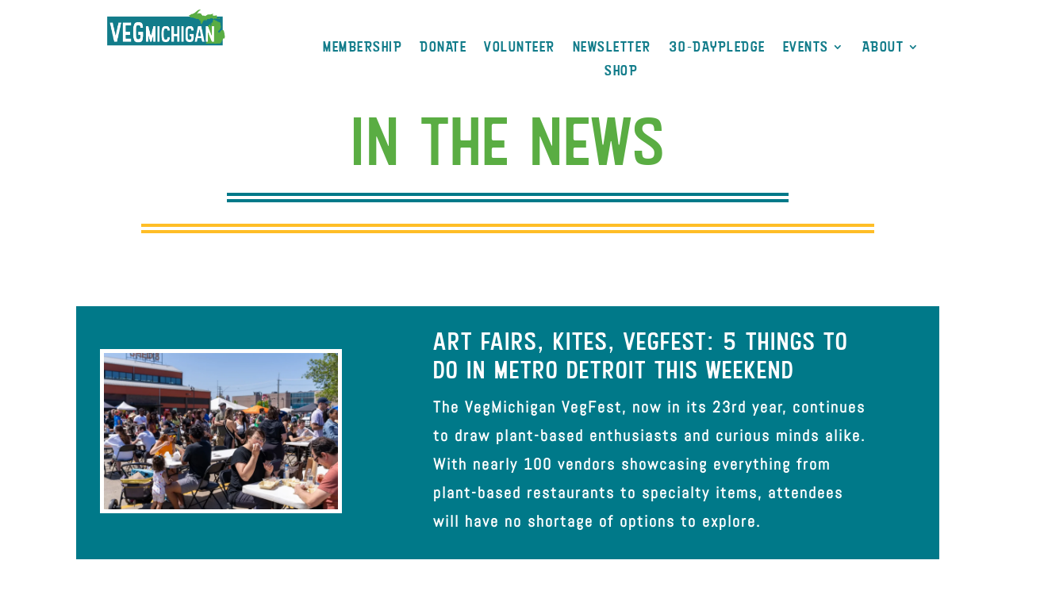

--- FILE ---
content_type: text/html; charset=utf-8
request_url: https://www.google.com/recaptcha/api2/anchor?ar=1&k=6LeLpP8UAAAAAJ-4MqYUU0F289-tkT0EHRs1tkAy&co=aHR0cHM6Ly92ZWdtaWNoaWdhbi5vcmc6NDQz&hl=en&v=7gg7H51Q-naNfhmCP3_R47ho&size=invisible&anchor-ms=20000&execute-ms=30000&cb=b45a62zhqi7r
body_size: 48169
content:
<!DOCTYPE HTML><html dir="ltr" lang="en"><head><meta http-equiv="Content-Type" content="text/html; charset=UTF-8">
<meta http-equiv="X-UA-Compatible" content="IE=edge">
<title>reCAPTCHA</title>
<style type="text/css">
/* cyrillic-ext */
@font-face {
  font-family: 'Roboto';
  font-style: normal;
  font-weight: 400;
  font-stretch: 100%;
  src: url(//fonts.gstatic.com/s/roboto/v48/KFO7CnqEu92Fr1ME7kSn66aGLdTylUAMa3GUBHMdazTgWw.woff2) format('woff2');
  unicode-range: U+0460-052F, U+1C80-1C8A, U+20B4, U+2DE0-2DFF, U+A640-A69F, U+FE2E-FE2F;
}
/* cyrillic */
@font-face {
  font-family: 'Roboto';
  font-style: normal;
  font-weight: 400;
  font-stretch: 100%;
  src: url(//fonts.gstatic.com/s/roboto/v48/KFO7CnqEu92Fr1ME7kSn66aGLdTylUAMa3iUBHMdazTgWw.woff2) format('woff2');
  unicode-range: U+0301, U+0400-045F, U+0490-0491, U+04B0-04B1, U+2116;
}
/* greek-ext */
@font-face {
  font-family: 'Roboto';
  font-style: normal;
  font-weight: 400;
  font-stretch: 100%;
  src: url(//fonts.gstatic.com/s/roboto/v48/KFO7CnqEu92Fr1ME7kSn66aGLdTylUAMa3CUBHMdazTgWw.woff2) format('woff2');
  unicode-range: U+1F00-1FFF;
}
/* greek */
@font-face {
  font-family: 'Roboto';
  font-style: normal;
  font-weight: 400;
  font-stretch: 100%;
  src: url(//fonts.gstatic.com/s/roboto/v48/KFO7CnqEu92Fr1ME7kSn66aGLdTylUAMa3-UBHMdazTgWw.woff2) format('woff2');
  unicode-range: U+0370-0377, U+037A-037F, U+0384-038A, U+038C, U+038E-03A1, U+03A3-03FF;
}
/* math */
@font-face {
  font-family: 'Roboto';
  font-style: normal;
  font-weight: 400;
  font-stretch: 100%;
  src: url(//fonts.gstatic.com/s/roboto/v48/KFO7CnqEu92Fr1ME7kSn66aGLdTylUAMawCUBHMdazTgWw.woff2) format('woff2');
  unicode-range: U+0302-0303, U+0305, U+0307-0308, U+0310, U+0312, U+0315, U+031A, U+0326-0327, U+032C, U+032F-0330, U+0332-0333, U+0338, U+033A, U+0346, U+034D, U+0391-03A1, U+03A3-03A9, U+03B1-03C9, U+03D1, U+03D5-03D6, U+03F0-03F1, U+03F4-03F5, U+2016-2017, U+2034-2038, U+203C, U+2040, U+2043, U+2047, U+2050, U+2057, U+205F, U+2070-2071, U+2074-208E, U+2090-209C, U+20D0-20DC, U+20E1, U+20E5-20EF, U+2100-2112, U+2114-2115, U+2117-2121, U+2123-214F, U+2190, U+2192, U+2194-21AE, U+21B0-21E5, U+21F1-21F2, U+21F4-2211, U+2213-2214, U+2216-22FF, U+2308-230B, U+2310, U+2319, U+231C-2321, U+2336-237A, U+237C, U+2395, U+239B-23B7, U+23D0, U+23DC-23E1, U+2474-2475, U+25AF, U+25B3, U+25B7, U+25BD, U+25C1, U+25CA, U+25CC, U+25FB, U+266D-266F, U+27C0-27FF, U+2900-2AFF, U+2B0E-2B11, U+2B30-2B4C, U+2BFE, U+3030, U+FF5B, U+FF5D, U+1D400-1D7FF, U+1EE00-1EEFF;
}
/* symbols */
@font-face {
  font-family: 'Roboto';
  font-style: normal;
  font-weight: 400;
  font-stretch: 100%;
  src: url(//fonts.gstatic.com/s/roboto/v48/KFO7CnqEu92Fr1ME7kSn66aGLdTylUAMaxKUBHMdazTgWw.woff2) format('woff2');
  unicode-range: U+0001-000C, U+000E-001F, U+007F-009F, U+20DD-20E0, U+20E2-20E4, U+2150-218F, U+2190, U+2192, U+2194-2199, U+21AF, U+21E6-21F0, U+21F3, U+2218-2219, U+2299, U+22C4-22C6, U+2300-243F, U+2440-244A, U+2460-24FF, U+25A0-27BF, U+2800-28FF, U+2921-2922, U+2981, U+29BF, U+29EB, U+2B00-2BFF, U+4DC0-4DFF, U+FFF9-FFFB, U+10140-1018E, U+10190-1019C, U+101A0, U+101D0-101FD, U+102E0-102FB, U+10E60-10E7E, U+1D2C0-1D2D3, U+1D2E0-1D37F, U+1F000-1F0FF, U+1F100-1F1AD, U+1F1E6-1F1FF, U+1F30D-1F30F, U+1F315, U+1F31C, U+1F31E, U+1F320-1F32C, U+1F336, U+1F378, U+1F37D, U+1F382, U+1F393-1F39F, U+1F3A7-1F3A8, U+1F3AC-1F3AF, U+1F3C2, U+1F3C4-1F3C6, U+1F3CA-1F3CE, U+1F3D4-1F3E0, U+1F3ED, U+1F3F1-1F3F3, U+1F3F5-1F3F7, U+1F408, U+1F415, U+1F41F, U+1F426, U+1F43F, U+1F441-1F442, U+1F444, U+1F446-1F449, U+1F44C-1F44E, U+1F453, U+1F46A, U+1F47D, U+1F4A3, U+1F4B0, U+1F4B3, U+1F4B9, U+1F4BB, U+1F4BF, U+1F4C8-1F4CB, U+1F4D6, U+1F4DA, U+1F4DF, U+1F4E3-1F4E6, U+1F4EA-1F4ED, U+1F4F7, U+1F4F9-1F4FB, U+1F4FD-1F4FE, U+1F503, U+1F507-1F50B, U+1F50D, U+1F512-1F513, U+1F53E-1F54A, U+1F54F-1F5FA, U+1F610, U+1F650-1F67F, U+1F687, U+1F68D, U+1F691, U+1F694, U+1F698, U+1F6AD, U+1F6B2, U+1F6B9-1F6BA, U+1F6BC, U+1F6C6-1F6CF, U+1F6D3-1F6D7, U+1F6E0-1F6EA, U+1F6F0-1F6F3, U+1F6F7-1F6FC, U+1F700-1F7FF, U+1F800-1F80B, U+1F810-1F847, U+1F850-1F859, U+1F860-1F887, U+1F890-1F8AD, U+1F8B0-1F8BB, U+1F8C0-1F8C1, U+1F900-1F90B, U+1F93B, U+1F946, U+1F984, U+1F996, U+1F9E9, U+1FA00-1FA6F, U+1FA70-1FA7C, U+1FA80-1FA89, U+1FA8F-1FAC6, U+1FACE-1FADC, U+1FADF-1FAE9, U+1FAF0-1FAF8, U+1FB00-1FBFF;
}
/* vietnamese */
@font-face {
  font-family: 'Roboto';
  font-style: normal;
  font-weight: 400;
  font-stretch: 100%;
  src: url(//fonts.gstatic.com/s/roboto/v48/KFO7CnqEu92Fr1ME7kSn66aGLdTylUAMa3OUBHMdazTgWw.woff2) format('woff2');
  unicode-range: U+0102-0103, U+0110-0111, U+0128-0129, U+0168-0169, U+01A0-01A1, U+01AF-01B0, U+0300-0301, U+0303-0304, U+0308-0309, U+0323, U+0329, U+1EA0-1EF9, U+20AB;
}
/* latin-ext */
@font-face {
  font-family: 'Roboto';
  font-style: normal;
  font-weight: 400;
  font-stretch: 100%;
  src: url(//fonts.gstatic.com/s/roboto/v48/KFO7CnqEu92Fr1ME7kSn66aGLdTylUAMa3KUBHMdazTgWw.woff2) format('woff2');
  unicode-range: U+0100-02BA, U+02BD-02C5, U+02C7-02CC, U+02CE-02D7, U+02DD-02FF, U+0304, U+0308, U+0329, U+1D00-1DBF, U+1E00-1E9F, U+1EF2-1EFF, U+2020, U+20A0-20AB, U+20AD-20C0, U+2113, U+2C60-2C7F, U+A720-A7FF;
}
/* latin */
@font-face {
  font-family: 'Roboto';
  font-style: normal;
  font-weight: 400;
  font-stretch: 100%;
  src: url(//fonts.gstatic.com/s/roboto/v48/KFO7CnqEu92Fr1ME7kSn66aGLdTylUAMa3yUBHMdazQ.woff2) format('woff2');
  unicode-range: U+0000-00FF, U+0131, U+0152-0153, U+02BB-02BC, U+02C6, U+02DA, U+02DC, U+0304, U+0308, U+0329, U+2000-206F, U+20AC, U+2122, U+2191, U+2193, U+2212, U+2215, U+FEFF, U+FFFD;
}
/* cyrillic-ext */
@font-face {
  font-family: 'Roboto';
  font-style: normal;
  font-weight: 500;
  font-stretch: 100%;
  src: url(//fonts.gstatic.com/s/roboto/v48/KFO7CnqEu92Fr1ME7kSn66aGLdTylUAMa3GUBHMdazTgWw.woff2) format('woff2');
  unicode-range: U+0460-052F, U+1C80-1C8A, U+20B4, U+2DE0-2DFF, U+A640-A69F, U+FE2E-FE2F;
}
/* cyrillic */
@font-face {
  font-family: 'Roboto';
  font-style: normal;
  font-weight: 500;
  font-stretch: 100%;
  src: url(//fonts.gstatic.com/s/roboto/v48/KFO7CnqEu92Fr1ME7kSn66aGLdTylUAMa3iUBHMdazTgWw.woff2) format('woff2');
  unicode-range: U+0301, U+0400-045F, U+0490-0491, U+04B0-04B1, U+2116;
}
/* greek-ext */
@font-face {
  font-family: 'Roboto';
  font-style: normal;
  font-weight: 500;
  font-stretch: 100%;
  src: url(//fonts.gstatic.com/s/roboto/v48/KFO7CnqEu92Fr1ME7kSn66aGLdTylUAMa3CUBHMdazTgWw.woff2) format('woff2');
  unicode-range: U+1F00-1FFF;
}
/* greek */
@font-face {
  font-family: 'Roboto';
  font-style: normal;
  font-weight: 500;
  font-stretch: 100%;
  src: url(//fonts.gstatic.com/s/roboto/v48/KFO7CnqEu92Fr1ME7kSn66aGLdTylUAMa3-UBHMdazTgWw.woff2) format('woff2');
  unicode-range: U+0370-0377, U+037A-037F, U+0384-038A, U+038C, U+038E-03A1, U+03A3-03FF;
}
/* math */
@font-face {
  font-family: 'Roboto';
  font-style: normal;
  font-weight: 500;
  font-stretch: 100%;
  src: url(//fonts.gstatic.com/s/roboto/v48/KFO7CnqEu92Fr1ME7kSn66aGLdTylUAMawCUBHMdazTgWw.woff2) format('woff2');
  unicode-range: U+0302-0303, U+0305, U+0307-0308, U+0310, U+0312, U+0315, U+031A, U+0326-0327, U+032C, U+032F-0330, U+0332-0333, U+0338, U+033A, U+0346, U+034D, U+0391-03A1, U+03A3-03A9, U+03B1-03C9, U+03D1, U+03D5-03D6, U+03F0-03F1, U+03F4-03F5, U+2016-2017, U+2034-2038, U+203C, U+2040, U+2043, U+2047, U+2050, U+2057, U+205F, U+2070-2071, U+2074-208E, U+2090-209C, U+20D0-20DC, U+20E1, U+20E5-20EF, U+2100-2112, U+2114-2115, U+2117-2121, U+2123-214F, U+2190, U+2192, U+2194-21AE, U+21B0-21E5, U+21F1-21F2, U+21F4-2211, U+2213-2214, U+2216-22FF, U+2308-230B, U+2310, U+2319, U+231C-2321, U+2336-237A, U+237C, U+2395, U+239B-23B7, U+23D0, U+23DC-23E1, U+2474-2475, U+25AF, U+25B3, U+25B7, U+25BD, U+25C1, U+25CA, U+25CC, U+25FB, U+266D-266F, U+27C0-27FF, U+2900-2AFF, U+2B0E-2B11, U+2B30-2B4C, U+2BFE, U+3030, U+FF5B, U+FF5D, U+1D400-1D7FF, U+1EE00-1EEFF;
}
/* symbols */
@font-face {
  font-family: 'Roboto';
  font-style: normal;
  font-weight: 500;
  font-stretch: 100%;
  src: url(//fonts.gstatic.com/s/roboto/v48/KFO7CnqEu92Fr1ME7kSn66aGLdTylUAMaxKUBHMdazTgWw.woff2) format('woff2');
  unicode-range: U+0001-000C, U+000E-001F, U+007F-009F, U+20DD-20E0, U+20E2-20E4, U+2150-218F, U+2190, U+2192, U+2194-2199, U+21AF, U+21E6-21F0, U+21F3, U+2218-2219, U+2299, U+22C4-22C6, U+2300-243F, U+2440-244A, U+2460-24FF, U+25A0-27BF, U+2800-28FF, U+2921-2922, U+2981, U+29BF, U+29EB, U+2B00-2BFF, U+4DC0-4DFF, U+FFF9-FFFB, U+10140-1018E, U+10190-1019C, U+101A0, U+101D0-101FD, U+102E0-102FB, U+10E60-10E7E, U+1D2C0-1D2D3, U+1D2E0-1D37F, U+1F000-1F0FF, U+1F100-1F1AD, U+1F1E6-1F1FF, U+1F30D-1F30F, U+1F315, U+1F31C, U+1F31E, U+1F320-1F32C, U+1F336, U+1F378, U+1F37D, U+1F382, U+1F393-1F39F, U+1F3A7-1F3A8, U+1F3AC-1F3AF, U+1F3C2, U+1F3C4-1F3C6, U+1F3CA-1F3CE, U+1F3D4-1F3E0, U+1F3ED, U+1F3F1-1F3F3, U+1F3F5-1F3F7, U+1F408, U+1F415, U+1F41F, U+1F426, U+1F43F, U+1F441-1F442, U+1F444, U+1F446-1F449, U+1F44C-1F44E, U+1F453, U+1F46A, U+1F47D, U+1F4A3, U+1F4B0, U+1F4B3, U+1F4B9, U+1F4BB, U+1F4BF, U+1F4C8-1F4CB, U+1F4D6, U+1F4DA, U+1F4DF, U+1F4E3-1F4E6, U+1F4EA-1F4ED, U+1F4F7, U+1F4F9-1F4FB, U+1F4FD-1F4FE, U+1F503, U+1F507-1F50B, U+1F50D, U+1F512-1F513, U+1F53E-1F54A, U+1F54F-1F5FA, U+1F610, U+1F650-1F67F, U+1F687, U+1F68D, U+1F691, U+1F694, U+1F698, U+1F6AD, U+1F6B2, U+1F6B9-1F6BA, U+1F6BC, U+1F6C6-1F6CF, U+1F6D3-1F6D7, U+1F6E0-1F6EA, U+1F6F0-1F6F3, U+1F6F7-1F6FC, U+1F700-1F7FF, U+1F800-1F80B, U+1F810-1F847, U+1F850-1F859, U+1F860-1F887, U+1F890-1F8AD, U+1F8B0-1F8BB, U+1F8C0-1F8C1, U+1F900-1F90B, U+1F93B, U+1F946, U+1F984, U+1F996, U+1F9E9, U+1FA00-1FA6F, U+1FA70-1FA7C, U+1FA80-1FA89, U+1FA8F-1FAC6, U+1FACE-1FADC, U+1FADF-1FAE9, U+1FAF0-1FAF8, U+1FB00-1FBFF;
}
/* vietnamese */
@font-face {
  font-family: 'Roboto';
  font-style: normal;
  font-weight: 500;
  font-stretch: 100%;
  src: url(//fonts.gstatic.com/s/roboto/v48/KFO7CnqEu92Fr1ME7kSn66aGLdTylUAMa3OUBHMdazTgWw.woff2) format('woff2');
  unicode-range: U+0102-0103, U+0110-0111, U+0128-0129, U+0168-0169, U+01A0-01A1, U+01AF-01B0, U+0300-0301, U+0303-0304, U+0308-0309, U+0323, U+0329, U+1EA0-1EF9, U+20AB;
}
/* latin-ext */
@font-face {
  font-family: 'Roboto';
  font-style: normal;
  font-weight: 500;
  font-stretch: 100%;
  src: url(//fonts.gstatic.com/s/roboto/v48/KFO7CnqEu92Fr1ME7kSn66aGLdTylUAMa3KUBHMdazTgWw.woff2) format('woff2');
  unicode-range: U+0100-02BA, U+02BD-02C5, U+02C7-02CC, U+02CE-02D7, U+02DD-02FF, U+0304, U+0308, U+0329, U+1D00-1DBF, U+1E00-1E9F, U+1EF2-1EFF, U+2020, U+20A0-20AB, U+20AD-20C0, U+2113, U+2C60-2C7F, U+A720-A7FF;
}
/* latin */
@font-face {
  font-family: 'Roboto';
  font-style: normal;
  font-weight: 500;
  font-stretch: 100%;
  src: url(//fonts.gstatic.com/s/roboto/v48/KFO7CnqEu92Fr1ME7kSn66aGLdTylUAMa3yUBHMdazQ.woff2) format('woff2');
  unicode-range: U+0000-00FF, U+0131, U+0152-0153, U+02BB-02BC, U+02C6, U+02DA, U+02DC, U+0304, U+0308, U+0329, U+2000-206F, U+20AC, U+2122, U+2191, U+2193, U+2212, U+2215, U+FEFF, U+FFFD;
}
/* cyrillic-ext */
@font-face {
  font-family: 'Roboto';
  font-style: normal;
  font-weight: 900;
  font-stretch: 100%;
  src: url(//fonts.gstatic.com/s/roboto/v48/KFO7CnqEu92Fr1ME7kSn66aGLdTylUAMa3GUBHMdazTgWw.woff2) format('woff2');
  unicode-range: U+0460-052F, U+1C80-1C8A, U+20B4, U+2DE0-2DFF, U+A640-A69F, U+FE2E-FE2F;
}
/* cyrillic */
@font-face {
  font-family: 'Roboto';
  font-style: normal;
  font-weight: 900;
  font-stretch: 100%;
  src: url(//fonts.gstatic.com/s/roboto/v48/KFO7CnqEu92Fr1ME7kSn66aGLdTylUAMa3iUBHMdazTgWw.woff2) format('woff2');
  unicode-range: U+0301, U+0400-045F, U+0490-0491, U+04B0-04B1, U+2116;
}
/* greek-ext */
@font-face {
  font-family: 'Roboto';
  font-style: normal;
  font-weight: 900;
  font-stretch: 100%;
  src: url(//fonts.gstatic.com/s/roboto/v48/KFO7CnqEu92Fr1ME7kSn66aGLdTylUAMa3CUBHMdazTgWw.woff2) format('woff2');
  unicode-range: U+1F00-1FFF;
}
/* greek */
@font-face {
  font-family: 'Roboto';
  font-style: normal;
  font-weight: 900;
  font-stretch: 100%;
  src: url(//fonts.gstatic.com/s/roboto/v48/KFO7CnqEu92Fr1ME7kSn66aGLdTylUAMa3-UBHMdazTgWw.woff2) format('woff2');
  unicode-range: U+0370-0377, U+037A-037F, U+0384-038A, U+038C, U+038E-03A1, U+03A3-03FF;
}
/* math */
@font-face {
  font-family: 'Roboto';
  font-style: normal;
  font-weight: 900;
  font-stretch: 100%;
  src: url(//fonts.gstatic.com/s/roboto/v48/KFO7CnqEu92Fr1ME7kSn66aGLdTylUAMawCUBHMdazTgWw.woff2) format('woff2');
  unicode-range: U+0302-0303, U+0305, U+0307-0308, U+0310, U+0312, U+0315, U+031A, U+0326-0327, U+032C, U+032F-0330, U+0332-0333, U+0338, U+033A, U+0346, U+034D, U+0391-03A1, U+03A3-03A9, U+03B1-03C9, U+03D1, U+03D5-03D6, U+03F0-03F1, U+03F4-03F5, U+2016-2017, U+2034-2038, U+203C, U+2040, U+2043, U+2047, U+2050, U+2057, U+205F, U+2070-2071, U+2074-208E, U+2090-209C, U+20D0-20DC, U+20E1, U+20E5-20EF, U+2100-2112, U+2114-2115, U+2117-2121, U+2123-214F, U+2190, U+2192, U+2194-21AE, U+21B0-21E5, U+21F1-21F2, U+21F4-2211, U+2213-2214, U+2216-22FF, U+2308-230B, U+2310, U+2319, U+231C-2321, U+2336-237A, U+237C, U+2395, U+239B-23B7, U+23D0, U+23DC-23E1, U+2474-2475, U+25AF, U+25B3, U+25B7, U+25BD, U+25C1, U+25CA, U+25CC, U+25FB, U+266D-266F, U+27C0-27FF, U+2900-2AFF, U+2B0E-2B11, U+2B30-2B4C, U+2BFE, U+3030, U+FF5B, U+FF5D, U+1D400-1D7FF, U+1EE00-1EEFF;
}
/* symbols */
@font-face {
  font-family: 'Roboto';
  font-style: normal;
  font-weight: 900;
  font-stretch: 100%;
  src: url(//fonts.gstatic.com/s/roboto/v48/KFO7CnqEu92Fr1ME7kSn66aGLdTylUAMaxKUBHMdazTgWw.woff2) format('woff2');
  unicode-range: U+0001-000C, U+000E-001F, U+007F-009F, U+20DD-20E0, U+20E2-20E4, U+2150-218F, U+2190, U+2192, U+2194-2199, U+21AF, U+21E6-21F0, U+21F3, U+2218-2219, U+2299, U+22C4-22C6, U+2300-243F, U+2440-244A, U+2460-24FF, U+25A0-27BF, U+2800-28FF, U+2921-2922, U+2981, U+29BF, U+29EB, U+2B00-2BFF, U+4DC0-4DFF, U+FFF9-FFFB, U+10140-1018E, U+10190-1019C, U+101A0, U+101D0-101FD, U+102E0-102FB, U+10E60-10E7E, U+1D2C0-1D2D3, U+1D2E0-1D37F, U+1F000-1F0FF, U+1F100-1F1AD, U+1F1E6-1F1FF, U+1F30D-1F30F, U+1F315, U+1F31C, U+1F31E, U+1F320-1F32C, U+1F336, U+1F378, U+1F37D, U+1F382, U+1F393-1F39F, U+1F3A7-1F3A8, U+1F3AC-1F3AF, U+1F3C2, U+1F3C4-1F3C6, U+1F3CA-1F3CE, U+1F3D4-1F3E0, U+1F3ED, U+1F3F1-1F3F3, U+1F3F5-1F3F7, U+1F408, U+1F415, U+1F41F, U+1F426, U+1F43F, U+1F441-1F442, U+1F444, U+1F446-1F449, U+1F44C-1F44E, U+1F453, U+1F46A, U+1F47D, U+1F4A3, U+1F4B0, U+1F4B3, U+1F4B9, U+1F4BB, U+1F4BF, U+1F4C8-1F4CB, U+1F4D6, U+1F4DA, U+1F4DF, U+1F4E3-1F4E6, U+1F4EA-1F4ED, U+1F4F7, U+1F4F9-1F4FB, U+1F4FD-1F4FE, U+1F503, U+1F507-1F50B, U+1F50D, U+1F512-1F513, U+1F53E-1F54A, U+1F54F-1F5FA, U+1F610, U+1F650-1F67F, U+1F687, U+1F68D, U+1F691, U+1F694, U+1F698, U+1F6AD, U+1F6B2, U+1F6B9-1F6BA, U+1F6BC, U+1F6C6-1F6CF, U+1F6D3-1F6D7, U+1F6E0-1F6EA, U+1F6F0-1F6F3, U+1F6F7-1F6FC, U+1F700-1F7FF, U+1F800-1F80B, U+1F810-1F847, U+1F850-1F859, U+1F860-1F887, U+1F890-1F8AD, U+1F8B0-1F8BB, U+1F8C0-1F8C1, U+1F900-1F90B, U+1F93B, U+1F946, U+1F984, U+1F996, U+1F9E9, U+1FA00-1FA6F, U+1FA70-1FA7C, U+1FA80-1FA89, U+1FA8F-1FAC6, U+1FACE-1FADC, U+1FADF-1FAE9, U+1FAF0-1FAF8, U+1FB00-1FBFF;
}
/* vietnamese */
@font-face {
  font-family: 'Roboto';
  font-style: normal;
  font-weight: 900;
  font-stretch: 100%;
  src: url(//fonts.gstatic.com/s/roboto/v48/KFO7CnqEu92Fr1ME7kSn66aGLdTylUAMa3OUBHMdazTgWw.woff2) format('woff2');
  unicode-range: U+0102-0103, U+0110-0111, U+0128-0129, U+0168-0169, U+01A0-01A1, U+01AF-01B0, U+0300-0301, U+0303-0304, U+0308-0309, U+0323, U+0329, U+1EA0-1EF9, U+20AB;
}
/* latin-ext */
@font-face {
  font-family: 'Roboto';
  font-style: normal;
  font-weight: 900;
  font-stretch: 100%;
  src: url(//fonts.gstatic.com/s/roboto/v48/KFO7CnqEu92Fr1ME7kSn66aGLdTylUAMa3KUBHMdazTgWw.woff2) format('woff2');
  unicode-range: U+0100-02BA, U+02BD-02C5, U+02C7-02CC, U+02CE-02D7, U+02DD-02FF, U+0304, U+0308, U+0329, U+1D00-1DBF, U+1E00-1E9F, U+1EF2-1EFF, U+2020, U+20A0-20AB, U+20AD-20C0, U+2113, U+2C60-2C7F, U+A720-A7FF;
}
/* latin */
@font-face {
  font-family: 'Roboto';
  font-style: normal;
  font-weight: 900;
  font-stretch: 100%;
  src: url(//fonts.gstatic.com/s/roboto/v48/KFO7CnqEu92Fr1ME7kSn66aGLdTylUAMa3yUBHMdazQ.woff2) format('woff2');
  unicode-range: U+0000-00FF, U+0131, U+0152-0153, U+02BB-02BC, U+02C6, U+02DA, U+02DC, U+0304, U+0308, U+0329, U+2000-206F, U+20AC, U+2122, U+2191, U+2193, U+2212, U+2215, U+FEFF, U+FFFD;
}

</style>
<link rel="stylesheet" type="text/css" href="https://www.gstatic.com/recaptcha/releases/7gg7H51Q-naNfhmCP3_R47ho/styles__ltr.css">
<script nonce="7fDzqN1H-HGEpw1JKW5-Ng" type="text/javascript">window['__recaptcha_api'] = 'https://www.google.com/recaptcha/api2/';</script>
<script type="text/javascript" src="https://www.gstatic.com/recaptcha/releases/7gg7H51Q-naNfhmCP3_R47ho/recaptcha__en.js" nonce="7fDzqN1H-HGEpw1JKW5-Ng">
      
    </script></head>
<body><div id="rc-anchor-alert" class="rc-anchor-alert"></div>
<input type="hidden" id="recaptcha-token" value="[base64]">
<script type="text/javascript" nonce="7fDzqN1H-HGEpw1JKW5-Ng">
      recaptcha.anchor.Main.init("[\x22ainput\x22,[\x22bgdata\x22,\x22\x22,\[base64]/[base64]/[base64]/[base64]/cjw8ejpyPj4+eil9Y2F0Y2gobCl7dGhyb3cgbDt9fSxIPWZ1bmN0aW9uKHcsdCx6KXtpZih3PT0xOTR8fHc9PTIwOCl0LnZbd10/dC52W3ddLmNvbmNhdCh6KTp0LnZbd109b2Yoeix0KTtlbHNle2lmKHQuYkImJnchPTMxNylyZXR1cm47dz09NjZ8fHc9PTEyMnx8dz09NDcwfHx3PT00NHx8dz09NDE2fHx3PT0zOTd8fHc9PTQyMXx8dz09Njh8fHc9PTcwfHx3PT0xODQ/[base64]/[base64]/[base64]/bmV3IGRbVl0oSlswXSk6cD09Mj9uZXcgZFtWXShKWzBdLEpbMV0pOnA9PTM/bmV3IGRbVl0oSlswXSxKWzFdLEpbMl0pOnA9PTQ/[base64]/[base64]/[base64]/[base64]\x22,\[base64]\x22,\[base64]/[base64]/DqTbDqsKEw6/CqVcqQmIdTRNBLMKFF2EkZTxvJDbCthjDgURvwpDDuBdjFsOiw7I0wpLCi0bDpiHDqcKfwodTMRIgb8OuZjPCrMO2MiXDs8OVw61+wrJ7OMKow79oc8OaRA0mYcOmwpXDkgE4w4vCuTzDi1bCm0/[base64]/[base64]/CiQXCgWvCsRDDlMOnw49Cwr57w4RDVB/CkkLDjx/DqsOrXwEhWcOfc0UQYG/[base64]/DksOvw4vClUMteMO+woJUwq4Jw4jClUk1PMKOw7xAMMOqwo8FfXxgw5jDs8K/P8K+wqbDuMKcKsKuGx/[base64]/[base64]/CnD0cw4LDrMOmXMKnQcKNwpzCvcOcKMOCwqkaw7/Dn8KIchUCwp/[base64]/Z8O5w5/[base64]/wqjChF0ww7l2CGZqw7DCsRTDuBw9DUjDrjNuw7nDpgPCsMKAwqTDgiXCpsOfw7Q5w60pwq1mwpDDk8OSw7PCpQRtHiFFVQU8wrnDmcOnwoDCssKhw7nDt3DCqjEdNQBLGMK5C1vDvQAzw63Cu8KHC8ONwrBNHsKTwoPCq8KOwpYHw4/Dp8Ohw4HCt8K7CsKnQTHCjcKyw4vCuCHDhwnDsMK5wpbCviNPwogcw7VLwpjDuMOgcS5KQTnDhcKJGQTCoMK6w73DvEIpwqbCiHHDicKVwrvCvnLDvRI6OwAgwq/DsBzCgG1dCsOVwod4RA3Dj01QUcOPw4bDlU1ewoDCtcKJdDrClmrDiMKISMO4emDDg8KbAh4BWkEIdVZzwqbCgi7ChBVzw7XCgCzCrAJeR8KBwqrDsAPDm3YjwqzDh8KaGivCpcOeU8OZIl8WRhnDghRqwo0Gw6XDmwjDlw4PwrrDrsKCWsKBP8KLwq/DhMO5w4lVBsOBBsKyIH7CjwrDnmUaOyDCiMOLwoc7bVhlw6XDtls3YmLCsEsCK8KfHEp8w7PCkyjDv3E0w6Z6wp18HD/DsMK3B1spJzxQw5LDoh81wrPDpsK9QwXCocKNw5fDvWPDkEfCv8KywqfCvcK6wpwScMOVwpjCjmLCk1nCsWPCgS18wotFw5zDjxvDrRw5JcKuYsKxwq1iwrpqHSDCjRQkwq9kGMK4GB1Bw6sFwoxXwpNPw4DDhcO4w6/Dn8KNwpwOw7hfw6jClMKFdDLDr8OdHcKtwp97SMKIEDZrwqJKw7zDlMK+KwFOwpYHw6PCgHdUw7Z7Hg15f8KsKBTDhcOlwqTDgD/CtEQgB2dCZMKwdsOUwoPDgTdeaH3CtsOAE8OzfX1qBVhew7DCjBcgEWglw4fDqsODw4BjwqjDo2MZRQU/w4LDtTMBwpLDuMOXw5oNw5IpIlDCtcOGUsOuw6gKHsKAw79xfinDqcO3fsO8RsOqezbCnHLDnA/Dr2DDpsKFCsKlc8OUDlnCpzXDpwnDh8ObwpvCscKuwqQeVcOTw4FHKSLCt3zCsF7CpgzDgCAyTXvDjsOxw4HDpcKjwr7CmWFEZXzClAF6UsK9w4jCnsKjwpjCuybDtw4nfA4PEV9OcHrDgkbCuMKXwrzCt8O7DsOcwrvCvsOTWTrCjWTDt2/CjsOmYMOuw5fDr8Kkw6PCv8KaXDYQwqxSwrDDt29VwoHCgsOEw4s5w4FLwqvCpMKDSgPDtA/[base64]/Dm8OoM8KCN8KiGmkVAit7wpDDjcKww6VbQ8O8wpU+w5ofw7nCicOxLQRIA3XCl8Ogw7/CgUXDq8OKbcKOCMODej3CoMKvPMO1McKtfC/DrTorJl7Cg8OIE8Kfw67CmMKacMOJw4cKw4MPwqPDrAJ+PC3DjEfCjxFtOcORbMKOecOqFMK+BsKswpsEw4bCkQ7CrMOWTMOlwpTCtG/[base64]/Dv8OpLsKwCQNLVF1vcAfCmHFAw7/[base64]/KFA3ZwEtTsKZQcOdw4TDrX7CkQMnw4vCkMOIw5LDvH/DolvDpUfCqnrDszspw5gZwo01w7xrw4TDlzsaw6JAw7XCgMKSN8K0w71QQMKnw7DChHzCp3l3cX5rccOYa0XCrMKnw6xHAA3CicK1cMOoeU4vwoBVHig+Ky0lwohwSWJhw5Agw4FBXMOqw7tSVMOewp/[base64]/Dh1MCw5/Dtn4sw4E0wq1iwofDqsK/wr/ColM4worDmXg6IcKofxUcV8KiNFchw5wGw4JlcmnDhmXDlsOow71/[base64]/woQ9w4w4HMKpwo7CnHhfMMOdLXXCkHvDgsOlQkXDoiZYEUB3cMKsFwotwqEBwpLDhlRFw4HDr8K+w5fDmXVmGcO7wovDhMKIw6p7wpgBPXwSMT3Ctx/CoDHCuHfCvMKGBMKUwpHDrzXClXoaw4oIA8K2a03CtcKZw5zCrsKONcK4WB50wqxlwoMgwr8zwrwCQ8KqFBkfHy9geMO8PnTCqsKow4ptwrnDnA5Fw5oGwqsMwoF+CW5NHE42I8OATQPCslnDhsOHV1JewrfDm8OVw5ICwqrDsBIBQycpw6TCt8K4JMO/PsKmw4NLa3fCgD3CmXN3wpx4FsKiw5XDrMK5E8KlWX7DpsKNT8OPF8OCA0PCjsKsw73DoxzCqjg4wrtsfcKEwoEFw6TCq8OCPyXCrMOlwrQkMSR6w6FkWQ9Sw6FCb8OVwrHDocO8Q2AsFhzDpsKhw4TDskLCmMOsesKlIErDiMKAJBPCvSZJExNCfcORwq/Dj8KnwpzDlhE6csKMH07Dil8ewrE1wr3CmcKRFQBxO8KRPcOcXD/DnBjDusOYK2JyT1MTwq3DjGTDoCHCqxrDmMOFJcK9J8KtwrjCh8O0Pg9rwr/[base64]/woAiw47DqsOofMK2XnoDVsK9JcK5wr4rwphJJzbClgl8D8KfaUTChw7CusOLwpgGEcK4Q8OYw5gVwrRQwrXDuQldwosXwr9XEMOBEwNyw4TCgcK5cTTDqcKlwokrwq57w58XV17Cii/CuHjClA0gHVhZRsK/d8KUw4QMcBPDvMKBwrXCqMKJEEjDiDXCosOGKcO8YCXCrMKkwpsow6QDwqvDgmIKwrfClU/Dp8KiwrFfETZgw5IMwrLDlMKLXgvDjT/ClsOqbMKGd0xVwqXDnAPChSAjZsO4w4dIScKnYQ05wqZWXMOCcsK5UcKBFlAcwogtwo/DvcOSw6fDmsOgwqNVw5jDg8K5a8OqTMKWBXrComfDoH/CulkhwpbDqcOsw40NwpTCgMKdMsOgwoR3w4nCtsKew6vDuMKqw4XDpljCsnPDhD1uK8KYAcOKKyNpwqdqwrB/[base64]/[base64]/[base64]/[base64]/[base64]/[base64]/DghxXAMK0wqvCrFp7wo/CgQZ0woTCtmHCmcOXflwIw5nCgsKQw7jCg1DCk8OsQ8OISg1UTDlRFsO/wo/[base64]/[base64]/bAYvc8KowpvChVZJwrnClifCgwwrw71KKyYww4jDrmpcdU/CvTRew5DCqzDDkWgMw7Y2KcOXw4fDlgTDjMKIw7k1wrzCtVBCwq9OVcOXTsKKfsKpc1/DqSVzJ1EQH8O1HgY4w6zDjmfDnsOmw7nCrcKqCxMpw6Ybw6p/[base64]/[base64]/CgsOkwpsNw6jDryA+w5jDmcKXGHoYAgrCgAMQe8OhUD/Dt8K0wq/DhjbCpcO9w6bCrMKbwrk6VcKTR8K4A8O6wqTDp2JNwppWwqPComc7TsOeZ8KSX2zCv1USNsKew7nDncKxOnAAL2jDtxjChkLDmmxhC8KhTsOrfzTCmH7DqnnDi17DncOwU8O6wpPCs8OxwokyIXjDv8OqAMOTwqHClsKqfMKDcC9bTB7DsMO/M8O1AXACwqplw73DiW0zwo/[base64]/QMODw48pdWpkw6rCmMOYJMKIOScKOsOqw6zCjiXDpH8TwoPDtsObwqzCl8Ojw4HCksKnwpIhw5HDicKEIsK9w5XDpwhlwpgUXWzCgcKRw5vDpMKIIMOoYBTDmcKrSAbDvH/CucOBw6geUsKtwoHDjQnCgsKZUFoBOsKbMMOHwofCrcKNwoM6wozCoGA2w4rDiMKPw5JaSMOOW8OpMVLCmcODUcKjw6UvakknTMOSw4RKwq0hWsOHdcO7wrLDgg/DuMKPVsOmNXXDp8OIOsK4OsOrwpBgwrfCsMKBfDANMsOcMgBew75sw7YIUQorOsOeXRBGYMKhAXrDpFzChcKFw55Jw5XDg8OZwobCq8OhXXwgw7V2bcKLXTvDmMKrwqhSTS5OwrzClT3DhRMMEcOgwrJswq1PY8KqQ8O9w4bDqEktVxZQT0/DnlLCo3rCvcOfwoLCh8KyNMKzKX9hwqzDoBwDNsK/w5jCiGsMAV3CoxJcwpV3BMKfQDzDucOcFMK6ZRVjawE2OsOrBQ/CrsOrw6ULSmMkwrDCgExYwpLCtcOOChkFaxB+w7dwwrTCucOww4fClirDisOHL8OEworDjzjDmHDDqSBEYMOoci7DrMKYVMOowpd9woHCgwLCtcKrwqtnw7s/[base64]/Ck8KMwqbChMKkHcOJwrLDp8KbwrRww5RUNSBgUzRpesOxBz/CvsKZIcKWw413UgspwqZ4MsOXIcOTecKzw5Mawq1RPsO9wqhIPcKGw64Fw5Bsd8KiW8OnG8K0EGgtwoHCgFLDncK1w6bDqMK5U8KNbGYBA0kVS1tVw7FFEGXCkcObwpQJfSsvw54XDRbChsOXw5vClkvDiMOBfcO4AsKQwocFUMKQVT4aXlApThDDrg/DnsKMcsK/[base64]/wo1KwrXCl1TDn8OOTcKawq0cwpUdXWg6wrzCs8KFfl5Sw6V8w4fCqidMw44gSyQOw5h9w77CkMORZFk/GibDj8OrwoVZQsKAwoLDncO0OsKzJ8O8AsKNYTzCm8KNw4nDkcOpB0lWaVzDj3A9wrfDpRTCmcOebcOFCcK5DWVuIcOlw7LDsMOhwrRMJcOaZMOEIsOMBsKowp92wokxw6rComwJwq/[base64]/CnnQ9wocZZMOBKSJawp5/B1jDusKlw6RfwpQId2HCqEImLMOUw5VcWsKEBFzCmcO7wrHCtRzDjsObwrhTw713Z8OmdMOOwpPDnsKbXzbCocO+w47Cj8OEFifCqFTDo3V+wr88wrXChcO+dkPDkzLCqsK1KiXCncKMwrxaLsK/w50gw4ImHxU5ZsKwAEzCh8OVw4F/w5bCoMKNw7IIOwXDnh7Dpyt3w7cbw7UHKCoCw4JMVzXDnUkmwqDDhcKffD5Ww4pKw6ovwpbDmETChzTCpcO3w7fDlMKEMRNYQcKxwrnDvQTDkAI4OcO4M8Ovw78KJ8O5wr/Cq8Knw7zDksO2FwF4Yx/Dl3fCqMONw6fCpSEXw6bCrMKeAjHCrsK9R8OqFcKIwrnDiw3CryVvSFfCplE2wrrCsAwwUcKAFsKCalTDg2PCrGFQYMOjGcOvwovDgj9yw5HCucK9w6pTe17DjGxxNQTDuiw/wpLCo3DCmHrClilMwq4Twq7CvmdfP1E5SsKtJ2gAZ8Orw4IGwrklw7oOwrAcKjLDrgdQA8Oxa8KTw4nDtMORw57Ck1g4ScOWw4QpEsOzVEgndkg4w4M0wo55wr3DusK+IsOUw7PDgcOhTD82PnLDiMOSwpc0w5Vjwr/Dhh/CjMKKwq1YwoLCowHCp8KbEQA+eXnDicOJAzcdw5HDrQvCksOow7tzL34QwrclCcO+WMK2w4sJwp0cN8KIw5PCo8OIIcKjwo9FGDnDln5CAsKoahzCvXh/wpDCjlE0w7hfN8KhZFrDuwXDq8OcZFPCgEstw4RUTsKhDsKzdHQXTFDDpUrCnsKZVn3ChFvDvltaKcKJwogcw47DjcK9Ty85IGwNOcOBw5DDrMO5wrvDlFQmw5V8a3/CusKTDnLDqcOfwqYaFMOEw6nChyR8BcO1E1bDsiDCkMKYVjhHw7d9cTHDtBpXw5/CgQfCpWJkw4I1w5jDhGQRJ8K9QMKRwqkDwocKwqMfwpXDs8KowobChXrDs8OqQC/DncOiFsK7SmfDqj4kwpUYEsKhw6PCnsKww5Rlwpxmw4oURgPDlWbCpzksw4HDmMKSNcOsPXs7wrEiwrfCksKMw7PCnMKAw6/DgMKrwoVewpcZIhBwwrUvacOUw7vDvA9gKRUMe8Ofwo/Dh8OGKEjDtUfDoAduA8KHw6bDksKewojDu0I1w5vDssODc8KmwogZNC/[base64]/Ci8ObZMKyWMKUwr15XH7CkcKmwqHCj8O+wowvw5vChGpTfMOnYhbCjsOHDCgOwroQwoh8DsOmw48cw5IPwovCjELCi8KPU8Kpw5ALwpB8wrjDvmABwrvDi03DhcKcwpksYHt6woLDkj58wrtaSsOfw5HCjldbw6nDj8KtHsKIO2HCiAjDsSQowop/w5cLD8OQA3lVwoXDj8OIwpjDrcO9wrTDhsOAMcKPRsKrwpDCjsK1wovDm8KeLsO9wrsbwpJmZsOMw43CrcOpw6LDqsKBw5bCqg5jwonCl0VmIBPCgCXCigINwpvCq8O2eMOxwqbCjMK/[base64]/w4k8w6rCqxHCp8O+wqfDhcOuakJdwrMUwonDi8KSw74KHm4Fe8KBcw7ClsO8QnPDvMKrbMKaVXnDsRonYMKxw5rCtCDDv8OuYjcUwq5bwpBEwrhwBXM6woNLw67DiEVZAMOBRsKUw5tkcksTRU/CjD94wpDDpEnCn8KLZWnDqcOQMcOIwpbDjMOtIcOfDsKJNyXCg8OhFBJew7MFWMKYDMKowq/DsAA/MHrDihc4w69ywowHag0UGMKYYMOewocFw7olw5ReQMOTwrZhw75VQMKUDcKwwrA0w47ClMKwPQZmQizCusOzwofDisKsw6bDgsKGwrJbGSnCucOCRMKQw43CuAEWIMKnw4RmG0nCjsOkwpHDpizDnsK+EybCjgfCj0U0bsOgC1/DkMO8w4lUwr/DsEZnUVAAQcOCwqQQSMKPwqsQTETCscKteBfDgMOFw5V1w6XDtMKDw494fwApw6/[base64]/[base64]/DkgPClsK8w5TCiFbDmsOJwoAzdX9oDn42wqfDqcOLaSrDkDkdUMKzw41Pw5Urw5MDLGjCn8OsPVDChMKMNsOdw6PDsDl7w4DComVFwplhwojDoz/DgcOKwpIDPMKgwrrDmcKHw7TCt8K5wpt/PUHDvyBzK8Oxwq3Cv8KLw67DjMK3wqzCh8KBK8O1Zk/Do8OmwohAVgd/NsOtNXDChcK9w5bChMO6esK+wrXDk1zDhcKLwqjDrU54w4PCgMKUPcOTa8OxVGN4HcKoayVBAw7ChEZbw4VbJz9eBcKIw4HDni/DnGDDlcO5WcOnO8Okwr3CicKIwrvCoBEJw4p4w5gHaFk4wpbDqcKvOWI/esOjwplVfcKnwo7CowzCiMKxPcKhXcKQdMKxecK1w5x5wrxww6k7wrEfwpc7TzjDjyPCjXNJw4gsw5cMfRrChMKtwoPCo8O/DDDDpgXDrcKNwrbCsQt2w7TDn8Onb8KTXsOtwpPDqnIQwoLCmAzDnsOgwrHCv8KAMsKSEgYxw57CtHd0wpsMw6tmaHFcelfCk8OzwrJCFD5rw4vDuz/[base64]/DhcKbJcKrV8K/emvDqMKfwrZyVl/[base64]/DlUEmwr08wqJ2w7TCq8KqHcK6w7Mrf8OKUcOpDxrDhsK6w7cGw7nCk2DCngpjBU7CgCdWwr7DnkpmNTnCtHPCoMKJVcOMwooEb0HDqsOyazV7w4jCqsKpw7/[base64]/[base64]/CrMKow4tUw400w7bCihbCpzPCggAwdsO0w6RHw6rDmDjDqG7CkxctJXrDvG/DgV0pw7kqVR3CtsOYw5fDnMOiwrVLIMK4LMOmA8O3U8Kxwqkgw5s9I8O+w6giwqXDklISAMODfMOAP8KhDQHChMKhMxPCm8KQwofCo3jCp24If8OVwpHChwgGdQ5fwoPCqcOPwow+wpYvwpnClWNrw4nDo8Krw7UAF1/[base64]/[base64]/CjjvCnsKLPSfDiz3Djg7Dk8OPw7pFwrtyw6LCt8KFwpbChsO8SmLDssKtwolSGg4Rwo4nJsOVN8KFDMK6wqd4worDtMOMw5RSU8KnwofDtwIhwo3DlMOBZ8KwwowTVMOQT8K8BsOxc8O/w4rDsFzDisO8OsOISTHDqTLDkA92wpxkw7DDrmvCrXDCqcK0TMOwazDDv8OSD8Kvf8OdGAPCmMOXwpjDskpWA8O0C8Kjw5zCgjrDlMO7w4zChcKXX8KSwpPCk8OEw5TDnxQgH8KtT8OGATsRQsOBdCXDkw/[base64]/cDUdUsOiwrM4w5jDhCrDjFQDByfCjcKHwrJZwrPCvlfCs8KMwpxzw6QSABPCtD5Mwq7CqsKLMsO2w79jw653fcO1W0Myw4fClV/CoMOBw5R0CWcNSxjColrCvHE0wpHDjEDCgMO0ZgTCj8OLXDnChMKYIHJxw4/DgMKKwqPDgcOyDHklbMOdwplbNE1fwpgiIMOKfsKww71RecKjMQZ+ccORAcK5w4PClcOcw4UsSMKQAxfCjMKlPhvCqMKNw7/Con3CucObLk4HF8Otw7vDsC8Rw4LCjMOhbMO8wo1MDsOybnfCkMOxwpnCqX/[base64]/PGMoE8Ozw6BlacKyw5rCusOcLsKnF8Omw4DCrmIyYjwAw5ksYlTDhnvDtzZLw4/Co1JoJcOEw57Ds8OGwpBfw6jCnlNwT8KMTcK3wrhTw6/[base64]/DtB7DncOSw73DllhuwqHDvk0RbAh9SMOYw54qw5Nwwr1BOU/CjFo1wr1oZk3Cij3DpCbDmsODw7TCnRBuIcKgwqTClMOWR3xMSRhNwpo4a8Ocw5vCgw1Sw5UmcSk/[base64]/ChgxawrfDtcOSZAc8J8OvBlXCrE/DssKBW8O4CEXDq2nCncONXsK1w755wq/CiMKzAGXCm8OhVlxPwqJXQzzDk1nDlBHDrkTCsWlLwrUlw5AIwpJgw6gVw53Dq8OpbcKWfcKgwrzCrcOMwqdgYsO1MAPCrsK4w4jCkcKrwpgRJ0bCuF/CuMOPHz8lw6fCnsOVFx3Cnw/CtA5sw6LCncOAXhhQb0kewrwDw4PDt2UUw4cFbcOMwrljw7I8w4nCqDxgw41IwpbDrmhjDcKlGcO/[base64]/[base64]/w5EMw4HDrwBvCMKbwpfCixnDjmxgwozDocOhw7bDu8OFw4ZkY8OVU3I2b8OkZVJpND1bw63DjSV/wox1woFFw6TDmRpVwrHCljM6wrgpwoZzfi3DjMKjwpdLw6YUES5Ew6NBw7HDn8KmOTcVEWDDoHbCscKjwoDDkCkow4wHw5fDgDfDhMKOw7PCmXBIw5R/w4UxdcKiwqvDtBXDiHgSRCJgwrPCgjDDnW/CuwNywonCuQnCs0kbw6kgwq3Di0XCpMKlLsKnw4jDm8OQw6BPJAFBwq5vL8KOw6nChXfCoMOXw6YewojDncKRw7fDv3pmwo/Do39PF8OoJx97wobDicOvw4HDlDd7XcOjJsOLw6VzU8OPElZGw48AfMOFw5Zzw7kRw7jCih5kwq3DpsKmw5TClMOdJltzKMOsASfDiVXDnyFmwp7CvcKlwoLDuj/[base64]/[base64]/wrx2wojCqcO4eH5Cdj3CuMOYw55Zw6PDsgoqw6NRasKfwrTDj8KiQ8KgwrjDgMO8w4tNw48pZlVJwqcjDzfCkUzDl8O1HkPCrVHCsD9qHsOjwp7CpGsSwoPCsMKRIF1Tw4rDqsOMV8K4KCPDux/[base64]/CpC/ClFdiwqrCulB6McK/w4E6wqbCqwnCnsKESsKMw6/DqsO7IsKzwqpEFiDDqcObHytxPU95P2F3dnTDucOYV1sew6Znwp0vMBVLwofDu8OLa0x1cMKvOF5PVXUKW8OITsOLBMKiQMK7wqcrwo5TwpM5wqQ5w75iWg8VOWhhw7w+bBvDusK/wrRjwonCi1bDuyXDvcO4w6jCnxDCsMK9fsKUw4Z0w6bCtiVjFQsdKsKYFSoNNsO4KMK7fQLCqk7Do8KrYU1/wpQuwq56wqjDo8KVTFw3GMKUwrDCt2nDoHjCqsOQw4HCsVsICjgfw6JKwqLDoB3DpQTCiFdTwqzCqBfDvRLDmFTDlsKnw7B9wr9yJkDDucKDwp8yw7knGsKJw6PDvMONwrTCtgp6woXCiMKOG8OGwpHDu8KKw7RLw4DCs8Ovw4NDwq/DqMOgw7FJwpnDq04Cw7fDicOQw6dIw5Inw54qCMORVj7DjC3DhsKJwpoDwqbCtMKqEl3Dp8Ohw6jDi1xGPsKKw411wpvCq8KiRMK6Gj3CnSPCowDDmlwcH8KGWTHCncKzwqVYwpk+QMKdwqnCgxnDucOvDG/CsXYwKsKVccK4GjrChhPCkF/DgEVMJsKLwqTDlwATTyZ0CTskQjNxw418HS7DpFzDrMO7w7TCm2VDYAXCvkUcEyjCpcOlw7d6U8KLaydJwpppLVMgw7vCicOlw5zCrl4owqRMATVDwoklw6PCpDwNwrZzKsO+w57CusOkwrlkw5pJKMOdwp7DuMK5CMO4woDDv3TDuQ/CmMOPwo7DhhE5bw5CwofDnyvDtMKCCiHCsgVKw7nDsQ7ClC8Pw6hUwp/[base64]/Cg8KGw5rCiMOwPFt6DGzCj8OvO0VlUQIXdTcNw5bCicKHOSrCtsKFEVDChn0OwrhDw5fDr8KdwqReA8OLw6A/A0fDisO1w41OMEbDoHRqw5HCkMO9w7HDpATDsXzDjcK/wp0bw7YLaRYVw4TCjhPCiMKdwqdIw4XCl8KuXsOQwplnwo5qw6fDnF/DlcKWNlfDqsO+w6fDjMKIfcO5w6BkwpYnckYTCxB3MUjDp1JFwqAOw6nDhMKmw67DocOHNsOtwro2WcO9AMK4wp/[base64]/dcO2dsOxYcKGw6PCnsOLJ8OWwqhxw5ACD8Oxw6RPwpk3ekhEwpNTw6/DisO3wpl7wozCrcOkwrl5w7nDpXfDpsOUwpzDhUo8TMKpw5TDrnBHw7p9WsOrw5sGB8OqIwB0w6g2VcOzHDAhw6dTw4BewqpTSxZeKjTDjMO/ezrCsj0tw63Di8K8w6PDk3/DqCPCpcKTw4cow63Dh3dMKMK8w78Gw7LChhzDnDjDhsO2w4zCrRTClsOpwrHDiEPDrsOXwojCvsKLwrPDtXIwcMKMw54iw5HCusOaV03CksKQCnrDvVzDrhYDw6nDtTTDuivDgsKxEV7CqsKpw7RCQ8K/JyQgJyTDmGsUwo91BjvDv0zDq8Oow4l0wpREw5Q6O8OVwpg6AsO4woh9RyA/wqfDtcO/F8KQcyUgw5JfW8KYw6hjCStjw5XDrMO6w5w9bW3CnsOXM8KGwoHCtcK8w7fCj2LCoMKUKS7DjmnDnGbDtR1zJMKFwpXCpj3Cv0pCHQvDsQUEw7jDoMOVKWE5w4tMwpI4wr7DksOQw5QEwrAOwrXDj8KpCcOwXsKdGcKTwqfDp8KLwrg7V8OWemF/w6nChcKaTXF7G3ZDT1d9w5TCoU8IPCoGQkzDgjXDjiPCtHAdwoLDvTEDw6LClnjChsOAw4xFKw81R8K/fWbDuMK4woQ+ORfCinFzw5rDksKoc8OLFxLCghEYw7E2wrIAHcK+B8O6w47Dj8OuwpN5QgVGKwPDlALCvX7DrcOJw5shV8KMwoXDtURvPX/DjmzDrcKww4TDlT8zw7rCnsOXHsOfMUYmw6zCr2IcwoNnT8OBwqTCn3DCoMOMw4dBH8KDw4jCmwPCmC/[base64]/ClMOLw6hgC2E1RcKlw4tEO8O5wrFJwoVJwr5LJ8KqdCTCjsOCD8KsVMOwFBfCoMO1wrbCu8OqZwttw7LDswEtLifCo2/DpTYjwrnDuiTClQx3LSXCkFxswqjDmMOawoHCsQcAw6/DmMOAw7TCpSU3G8KjwrZKwoZJDMOBOzXCrsO0PsKlD1zClMOXw4Ejwqc/[base64]/Dn8OPKMKNw5HDqiJjJ8OBCnIUVMO0wqhaWC/Dp8KEwot6d0J3w7NQZcOXwpVqScO0wr3DilovYHsfw4IhwrM/F2wSfcOTfMOYDlTDi8OowqHCiltJJsK6UlA2wozDnMK9EMKYe8KYwqUtwqLCuDVHwrAfUFfDukcuw5YxO07CtsO4UAZ/YmjCr8OhVgDCozjDpRZHcQhcwoPDhWPDj051wqjDvxM8w45fwqUKWcKzw7ZNUH/Dt8KCwr5OOy1ub8OZw5PCqW4ta2DCiynCkMOZwodXw7LDuinDocOURMOFwofChMOiw5l4wpdDw7HDqMKUwrxSwr8yw7XCrMKZFcK7bMK9Tgw2GMOnw57ChMOPNcK3wovCtVLDscOKbQDDgMOiNDFmwohEfcOsd8OCI8OaIcKwwqrDrwN+wqpnw5Y+woo6w4/[base64]/[base64]/LFfDgQ04woYvw7HDvsOtfDRDwo3Cnkh2w7/CvMOuF8OLRcKEQwJWw7HDjBHCrlLCvFlSA8KtwqpwRTMZwr1/fA7CjjwMeMKtwrXCrFtLwpXCmh/[base64]/DtsOBMMKnMcKdw6rCvwdZYsKYwqhGAXXCpxnCoy/DsMKewrVfBXnCncK7wrLDqi9IfcOYwqvDm8KVXk7DjMOBwq1nEWFmwrkJw67DhsKMHsOJw4nCrMOww7Yww4lowqclw5vDgcKqa8OkTVvCjcKcT0kibyrCviFvXCTCpMOTR8O0wqc+w5Z0w5RDw7zCq8KVw71Vw7/[base64]/DgV5Mw71Hw7jCkCBgwr/CtMKvwqXDqjdUSsK8w7cLS00Tw604w6VaAsOaTMKQw6TCrR8/[base64]/[base64]/CmA4Sw5ZmRQsAQmk/wpp1wo1Zw7FWJcKyJ8Onw6HDgEFGJcO5wp/DlsO6IQVXw43CnGbDjFbDlTHCv8KTdyZ1OsOcZMOtw4FNw57ClmnChsOMwrDCnMO3w71XemdidcOaUAbCksO9cwsnw7xHwqjDpcODwqLCmMO5wpHCnxVfw63CtsK9wpYEwozDpwd0w6PDpcKow4thwpIREMK3R8Oow6jDhG5xQjJTwovDnsK2woXClQ7DvFvDnnfCvj/DmkvDmmkLw6ULehTDtsObw5rCocO9w4ZiIW7CmMKgw5XCpl93KcORw6HChTYDw6B6Cg9wwoQgNVvDh3Muw5cfL1UhwqLCmls1w6xGFcKBLxDDv2HCtcKJw7jDmsKrZsK9wp8EwpTDoMKMwpVGdsKvw6HCgsOKAsKedkDDi8OABVzDqmJsAsKRwr/[base64]/[base64]/[base64]/Cj8OOA8O4TMOsX39VwoMqwqTCksOPW8KaJ1hUJsOPGgrDoU/DhDvDqMKxS8OBw44oL8Ogw5/Cs2UVwrvCssKmTcKuwozCmybDi1oEwpEpw4BhwpxYwrASw5UsVMKoasObw73DvcOJZMKsfR3Dhg5xdsOxwq3DrMOdw4VrR8OuBsOYwo7DhMOvc095wr/ClnHDvMOCJcKswq3CiRbDtRNIZcO+Cy8MDcKfw5wRw7wRwozCs8OuFSh6wrXCoynDv8KkdzdjwqTCtzzCi8KAwpHDtUPDmkYzEFbDqSoyP8KHwpvCilfDh8ObGzrCmiVKKWhCVsKsYk/[base64]/DgMOfTU3Dmx/DjsKeworCs8KiJDTDmH7Dh1rCtcOPMU3DkjgnLhnCuioOw6fDmMOpUDXDhw\\u003d\\u003d\x22],null,[\x22conf\x22,null,\x226LeLpP8UAAAAAJ-4MqYUU0F289-tkT0EHRs1tkAy\x22,0,null,null,null,0,[16,21,125,63,73,95,87,41,43,42,83,102,105,109,121],[-1442069,727],0,null,null,null,null,0,null,0,null,700,1,null,0,\[base64]/tzcYADoGZWF6dTZkEg4Iiv2INxgAOgVNZklJNBoZCAMSFR0U8JfjNw7/vqUGGcSdCRmc4owCGQ\\u003d\\u003d\x22,0,0,null,null,1,null,0,1],\x22https://vegmichigan.org:443\x22,null,[3,1,1],null,null,null,1,3600,[\x22https://www.google.com/intl/en/policies/privacy/\x22,\x22https://www.google.com/intl/en/policies/terms/\x22],\x22glPQS2mvmyxhVZP6xPY4LP62K+kChNn1g+1X7zT+Q30\\u003d\x22,1,0,null,1,1766554895047,0,0,[61,114,12,63,229],null,[13,106],\x22RC--n3-SLq1o5296Q\x22,null,null,null,null,null,\x220dAFcWeA7w4sI5eEt0vWFZqWtj--MRpfh7RbznPG3JmZUIMsQxqHxhqKStmwkHu1kMOrf886lsYWAdN_Tw9wGtJyk6P4f8S4XXOg\x22,1766637694898]");
    </script></body></html>

--- FILE ---
content_type: text/css
request_url: https://vegmichigan.org/wp-content/et-cache/1406/et-core-unified-deferred-1406.min.css?ver=1760029208
body_size: 1792
content:
@font-face{font-family:"KonTikiJF Aloha";font-display:swap;src:url("https://vegmichigan.org/wp-content/uploads/et-fonts/Kon-Tiki-Aloha-JF-Regular.ttf") format("truetype")}.et_pb_section_6.et_pb_section,.et_pb_section_8.et_pb_section,.et_pb_section_10.et_pb_section{padding-top:40px;padding-bottom:0px;background-color:#7EBEC5!important}.et_pb_row_5,.et_pb_row_7,.et_pb_row_9,.et_pb_menu_1.et_pb_menu{background-color:rgba(0,0,0,0)}.et_pb_row_5,body #page-container .et-db #et-boc .et-l .et_pb_row_5.et_pb_row,body.et_pb_pagebuilder_layout.single #page-container #et-boc .et-l .et_pb_row_5.et_pb_row,body.et_pb_pagebuilder_layout.single.et_full_width_page #page-container #et-boc .et-l .et_pb_row_5.et_pb_row,.et_pb_row_6,body #page-container .et-db #et-boc .et-l .et_pb_row_6.et_pb_row,body.et_pb_pagebuilder_layout.single #page-container #et-boc .et-l .et_pb_row_6.et_pb_row,body.et_pb_pagebuilder_layout.single.et_full_width_page #page-container #et-boc .et-l .et_pb_row_6.et_pb_row,.et_pb_row_7,body #page-container .et-db #et-boc .et-l .et_pb_row_7.et_pb_row,body.et_pb_pagebuilder_layout.single #page-container #et-boc .et-l .et_pb_row_7.et_pb_row,body.et_pb_pagebuilder_layout.single.et_full_width_page #page-container #et-boc .et-l .et_pb_row_7.et_pb_row,.et_pb_row_8,body #page-container .et-db #et-boc .et-l .et_pb_row_8.et_pb_row,body.et_pb_pagebuilder_layout.single #page-container #et-boc .et-l .et_pb_row_8.et_pb_row,body.et_pb_pagebuilder_layout.single.et_full_width_page #page-container #et-boc .et-l .et_pb_row_8.et_pb_row,.et_pb_row_9,body #page-container .et-db #et-boc .et-l .et_pb_row_9.et_pb_row,body.et_pb_pagebuilder_layout.single #page-container #et-boc .et-l .et_pb_row_9.et_pb_row,body.et_pb_pagebuilder_layout.single.et_full_width_page #page-container #et-boc .et-l .et_pb_row_9.et_pb_row,.et_pb_row_10,body #page-container .et-db #et-boc .et-l .et_pb_row_10.et_pb_row,body.et_pb_pagebuilder_layout.single #page-container #et-boc .et-l .et_pb_row_10.et_pb_row,body.et_pb_pagebuilder_layout.single.et_full_width_page #page-container #et-boc .et-l .et_pb_row_10.et_pb_row,.et_pb_row_11,body #page-container .et-db #et-boc .et-l .et_pb_row_11.et_pb_row,body.et_pb_pagebuilder_layout.single #page-container #et-boc .et-l .et_pb_row_11.et_pb_row,body.et_pb_pagebuilder_layout.single.et_full_width_page #page-container #et-boc .et-l .et_pb_row_11.et_pb_row,.et_pb_row_12,body #page-container .et-db #et-boc .et-l .et_pb_row_12.et_pb_row,body.et_pb_pagebuilder_layout.single #page-container #et-boc .et-l .et_pb_row_12.et_pb_row,body.et_pb_pagebuilder_layout.single.et_full_width_page #page-container #et-boc .et-l .et_pb_row_12.et_pb_row{width:85%;max-width:2001px}.et_pb_image_4 .et_pb_image_wrap,.et_pb_image_5 .et_pb_image_wrap,.et_pb_image_6 .et_pb_image_wrap,.et_pb_image_7 .et_pb_image_wrap,.et_pb_image_8 .et_pb_image_wrap,.et_pb_image_9 .et_pb_image_wrap{border-width:5px;border-color:#ffffff}.et_pb_image_4{margin-top:25px!important;text-align:center}.et_pb_blurb_3.et_pb_blurb .et_pb_module_header,.et_pb_blurb_3.et_pb_blurb .et_pb_module_header a,.et_pb_blurb_4.et_pb_blurb .et_pb_module_header,.et_pb_blurb_4.et_pb_blurb .et_pb_module_header a,.et_pb_blurb_5.et_pb_blurb .et_pb_module_header,.et_pb_blurb_5.et_pb_blurb .et_pb_module_header a,.et_pb_blurb_6.et_pb_blurb .et_pb_module_header,.et_pb_blurb_6.et_pb_blurb .et_pb_module_header a,.et_pb_blurb_7.et_pb_blurb .et_pb_module_header,.et_pb_blurb_7.et_pb_blurb .et_pb_module_header a,.et_pb_blurb_8.et_pb_blurb .et_pb_module_header,.et_pb_blurb_8.et_pb_blurb .et_pb_module_header a{font-family:'KonTikiJF Aloha',Helvetica,Arial,Lucida,sans-serif;font-size:30px;color:#ffffff!important;letter-spacing:2px;line-height:1.2em}.et_pb_blurb_3.et_pb_blurb p,.et_pb_blurb_4.et_pb_blurb p,.et_pb_blurb_5.et_pb_blurb p,.et_pb_blurb_6.et_pb_blurb p,.et_pb_blurb_7.et_pb_blurb p,.et_pb_blurb_8.et_pb_blurb p,.et_pb_signup_0.et_pb_subscribe p{line-height:1.8em}.et_pb_blurb_3.et_pb_blurb .et_pb_blurb_description,.et_pb_blurb_4.et_pb_blurb .et_pb_blurb_description,.et_pb_blurb_5.et_pb_blurb .et_pb_blurb_description,.et_pb_blurb_6.et_pb_blurb .et_pb_blurb_description,.et_pb_blurb_7.et_pb_blurb .et_pb_blurb_description,.et_pb_blurb_8.et_pb_blurb .et_pb_blurb_description{text-align:left}.et_pb_blurb_3.et_pb_blurb{font-family:'Abel',Helvetica,Arial,Lucida,sans-serif;font-weight:700;font-size:20px;color:#ffffff!important;letter-spacing:2px;line-height:1.8em;margin-top:-1px!important}.et_pb_section_7.et_pb_section,.et_pb_section_9.et_pb_section{padding-top:40px;padding-right:0px;padding-bottom:40px}.et_pb_row_6,.et_pb_row_8,.et_pb_row_10{background-color:#007989}.et_pb_image_5{margin-top:11px!important;text-align:center}.et_pb_blurb_4.et_pb_blurb,.et_pb_blurb_5.et_pb_blurb,.et_pb_blurb_6.et_pb_blurb,.et_pb_blurb_7.et_pb_blurb,.et_pb_blurb_8.et_pb_blurb{font-family:'Abel',Helvetica,Arial,Lucida,sans-serif;font-weight:700;font-size:20px;color:#ffffff!important;letter-spacing:2px;line-height:1.8em}.et_pb_image_6,.et_pb_image_7,.et_pb_image_8,.et_pb_image_9{text-align:center}.et_pb_section_11.et_pb_section{padding-top:40px;padding-bottom:40px}.et_pb_section_14.et_pb_section{padding-top:3px;padding-bottom:8px;margin-bottom:-3px}.et_pb_section_15.et_pb_section{padding-top:3px;padding-bottom:8px;margin-bottom:-3px;background-color:#7EBEC5!important}.et_pb_signup_0.et_pb_subscribe .et_pb_newsletter_description h2,.et_pb_signup_0.et_pb_subscribe .et_pb_newsletter_description h1.et_pb_module_header,.et_pb_signup_0.et_pb_subscribe .et_pb_newsletter_description h3.et_pb_module_header,.et_pb_signup_0.et_pb_subscribe .et_pb_newsletter_description h4.et_pb_module_header,.et_pb_signup_0.et_pb_subscribe .et_pb_newsletter_description h5.et_pb_module_header,.et_pb_signup_0.et_pb_subscribe .et_pb_newsletter_description h6.et_pb_module_header{font-family:'KonTikiJF Aloha',Helvetica,Arial,Lucida,sans-serif!important;font-size:40px!important}.et_pb_signup_0.et_pb_subscribe .et_pb_newsletter_description,.et_pb_signup_0.et_pb_subscribe .et_pb_newsletter_form{font-family:'Abel',Helvetica,Arial,Lucida,sans-serif;font-weight:700;font-size:21px;letter-spacing:2px;line-height:1.8em}.et_pb_signup_0.et_pb_subscribe .et_pb_newsletter_form .et_pb_newsletter_result h2{font-family:'KonTikiJF Aloha',Helvetica,Arial,Lucida,sans-serif;font-size:28px;letter-spacing:1px;text-align:center}.et_pb_signup_0.et_pb_contact_field .et_pb_contact_field_options_title,.et_pb_signup_0.et_pb_subscribe .et_pb_newsletter_form .input,.et_pb_signup_0.et_pb_subscribe .et_pb_newsletter_form .input[type=checkbox]+label,.et_pb_signup_0.et_pb_subscribe .et_pb_newsletter_form .input[type=radio]+label{font-family:'Abel',Helvetica,Arial,Lucida,sans-serif;font-weight:700;font-size:21px}.et_pb_signup_0.et_pb_subscribe .et_pb_newsletter_form .input::-webkit-input-placeholder{font-family:'Abel',Helvetica,Arial,Lucida,sans-serif;font-weight:700;font-size:21px}.et_pb_signup_0.et_pb_subscribe .et_pb_newsletter_form .input::-moz-placeholder{font-family:'Abel',Helvetica,Arial,Lucida,sans-serif;font-weight:700;font-size:21px}.et_pb_signup_0.et_pb_subscribe .et_pb_newsletter_form .input:-ms-input-placeholder{font-family:'Abel',Helvetica,Arial,Lucida,sans-serif;font-weight:700;font-size:21px}.et_pb_signup_0.et_pb_subscribe{background-color:#7EBEC5}body #page-container .et_pb_section .et_pb_signup_0.et_pb_subscribe .et_pb_newsletter_button.et_pb_button{letter-spacing:7px;font-family:'KonTikiJF Aloha',Helvetica,Arial,Lucida,sans-serif!important}body #page-container .et_pb_section .et_pb_signup_0.et_pb_subscribe .et_pb_newsletter_button.et_pb_button:hover:after{margin-left:.3em;left:auto;margin-left:.3em;opacity:1}body #page-container .et_pb_section .et_pb_signup_0.et_pb_subscribe .et_pb_newsletter_button.et_pb_button:after{line-height:inherit;font-size:inherit!important;margin-left:-1em;left:auto;font-family:ETmodules!important;font-weight:400!important}.et_pb_signup_0 .et_pb_newsletter_form p input[type="text"],.et_pb_signup_0 .et_pb_newsletter_form p textarea,.et_pb_signup_0 .et_pb_newsletter_form p select,.et_pb_signup_0 .et_pb_newsletter_form p .input[type="checkbox"]+label i:before,.et_pb_signup_0 .et_pb_newsletter_form p .input::placeholder{color:#127c8a!important}.et_pb_signup_0 .et_pb_newsletter_form p .input::-webkit-input-placeholder{color:#127c8a!important}.et_pb_signup_0 .et_pb_newsletter_form p .input::-moz-placeholder{color:#127c8a!important}.et_pb_signup_0 .et_pb_newsletter_form p .input::-ms-input-placeholder{color:#127c8a!important}.et_pb_signup_0 .et_pb_newsletter_form p .input[type="radio"]+label i:before{background-color:#127c8a}.et_pb_section_16,.et_pb_section_17{min-height:96px}.et_pb_section_16.et_pb_section{padding-top:12px;padding-bottom:2px;margin-top:-9px;margin-bottom:-1px}.et_pb_section_17.et_pb_section{padding-top:12px;padding-bottom:2px;margin-top:-9px;margin-bottom:-1px;background-color:#b7d448!important}.et_pb_text_1 h2{font-family:'KonTikiJF Aloha',Helvetica,Arial,Lucida,sans-serif;font-size:37px;color:#ffffff!important;letter-spacing:2px;text-align:center}.et_pb_text_1{margin-bottom:9px!important}.et_pb_social_media_follow .et_pb_social_media_follow_network_0.et_pb_social_icon .icon:before{color:#5aad43}.et_pb_social_media_follow .et_pb_social_media_follow_network_0 .icon:before,.et_pb_social_media_follow .et_pb_social_media_follow_network_1 .icon:before,.et_pb_social_media_follow .et_pb_social_media_follow_network_2 .icon:before{font-size:35px;line-height:70px;height:70px;width:70px}.et_pb_social_media_follow .et_pb_social_media_follow_network_0 .icon,.et_pb_social_media_follow .et_pb_social_media_follow_network_1 .icon,.et_pb_social_media_follow .et_pb_social_media_follow_network_2 .icon{height:70px;width:70px}.et_pb_social_media_follow .et_pb_social_media_follow_network_1.et_pb_social_icon .icon:before{color:#127c8a}.et_pb_social_media_follow .et_pb_social_media_follow_network_2.et_pb_social_icon .icon:before{color:#ffbe27}ul.et_pb_social_media_follow_0{background-color:rgba(0,0,0,0);padding-right:0px!important;margin-right:-1px!important;margin-bottom:3px!important}.et_pb_menu_1.et_pb_menu ul li a{font-family:'Abel',Helvetica,Arial,Lucida,sans-serif;font-weight:700;font-size:20px;color:#ffffff!important;letter-spacing:1px}.et_pb_menu_1{margin-top:19px!important}.et_pb_menu_1.et_pb_menu ul li.current-menu-item a,.et_pb_menu_1.et_pb_menu .nav li ul.sub-menu li.current-menu-item a{color:#000000!important}.et_pb_menu_1.et_pb_menu .nav li ul,.et_pb_menu_1.et_pb_menu .et_mobile_menu,.et_pb_menu_1.et_pb_menu .et_mobile_menu ul{background-color:#b7d448!important}.et_pb_menu_1.et_pb_menu .et-menu-nav>ul.upwards li ul,.et_pb_menu_1.et_pb_menu .et_mobile_menu{border-color:#5aad43}.et_pb_menu_1.et_pb_menu .nav li ul.sub-menu a,.et_pb_menu_1.et_pb_menu .et_mobile_menu a,.et_pb_text_2.et_pb_text{color:#ffffff!important}.et_pb_menu_1 .et_pb_menu_inner_container>.et_pb_menu__logo-wrap,.et_pb_menu_1 .et_pb_menu__logo-slot{width:auto;max-width:100%}.et_pb_menu_1 .et_pb_menu_inner_container>.et_pb_menu__logo-wrap .et_pb_menu__logo img,.et_pb_menu_1 .et_pb_menu__logo-slot .et_pb_menu__logo-wrap img{height:auto;max-height:none}.et_pb_menu_1 .mobile_nav .mobile_menu_bar:before{font-size:45px;color:#ffffff}.et_pb_menu_1 .et_pb_menu__icon.et_pb_menu__search-button,.et_pb_menu_1 .et_pb_menu__icon.et_pb_menu__close-search-button{color:#ffffff}.et_pb_menu_1 .et_pb_menu__icon.et_pb_menu__cart-button{font-size:20px;color:#ffffff}.et_pb_section_18.et_pb_section{padding-top:7px;padding-bottom:8px}.et_pb_section_19.et_pb_section{padding-top:7px;padding-bottom:8px;background-color:#007989!important}.et_pb_row_13.et_pb_row{padding-top:2px!important;padding-bottom:1px!important;padding-top:2px;padding-bottom:1px}.et_pb_text_2{line-height:1.8em;font-family:'Abel',Helvetica,Arial,Lucida,sans-serif;font-weight:700;font-size:18px;letter-spacing:1px;line-height:1.8em}.et_pb_social_media_follow_network_0 a.icon,.et_pb_social_media_follow_network_1 a.icon,.et_pb_social_media_follow_network_2 a.icon{background-color:#ffffff!important}.et_pb_social_media_follow_network_0.et_pb_social_icon a.icon,.et_pb_social_media_follow_network_2.et_pb_social_icon a.icon{border-radius:146px 146px 146px 146px}.et_pb_social_media_follow_network_1.et_pb_social_icon a.icon{border-radius:90px 90px 90px 90px}.et_pb_row_5.et_pb_row,.et_pb_row_7.et_pb_row,.et_pb_row_9.et_pb_row{padding-top:30px!important;padding-right:30px!important;padding-bottom:30px!important;padding-left:30px!important;margin-top:-40px!important;margin-right:auto!important;margin-left:auto!important;margin-left:auto!important;margin-right:auto!important;padding-top:30px;padding-right:30px;padding-bottom:30px;padding-left:30px}.et_pb_row_6.et_pb_row,.et_pb_row_8.et_pb_row,.et_pb_row_10.et_pb_row{padding-top:30px!important;padding-right:30px!important;padding-bottom:30px!important;padding-left:30px!important;margin-left:auto!important;margin-right:auto!important;padding-top:30px;padding-right:30px;padding-bottom:30px;padding-left:30px}.et_pb_row_12.et_pb_row{padding-top:13px!important;padding-bottom:12px!important;margin-top:3px!important;margin-right:auto!important;margin-left:auto!important;margin-left:auto!important;margin-right:auto!important;padding-top:13px;padding-bottom:12px}@media only screen and (max-width:980px){.et_pb_image_4 .et_pb_image_wrap img,.et_pb_image_5 .et_pb_image_wrap img,.et_pb_image_6 .et_pb_image_wrap img,.et_pb_image_7 .et_pb_image_wrap img,.et_pb_image_8 .et_pb_image_wrap img,.et_pb_image_9 .et_pb_image_wrap img{width:auto}.et_pb_blurb_3.et_pb_blurb .et_pb_module_header,.et_pb_blurb_3.et_pb_blurb .et_pb_module_header a,.et_pb_blurb_3.et_pb_blurb .et_pb_blurb_description,.et_pb_blurb_4.et_pb_blurb .et_pb_module_header,.et_pb_blurb_4.et_pb_blurb .et_pb_module_header a,.et_pb_blurb_4.et_pb_blurb .et_pb_blurb_description,.et_pb_blurb_5.et_pb_blurb .et_pb_module_header,.et_pb_blurb_5.et_pb_blurb .et_pb_module_header a,.et_pb_blurb_5.et_pb_blurb .et_pb_blurb_description,.et_pb_blurb_6.et_pb_blurb .et_pb_module_header,.et_pb_blurb_6.et_pb_blurb .et_pb_module_header a,.et_pb_blurb_6.et_pb_blurb .et_pb_blurb_description,.et_pb_blurb_7.et_pb_blurb .et_pb_module_header,.et_pb_blurb_7.et_pb_blurb .et_pb_module_header a,.et_pb_blurb_7.et_pb_blurb .et_pb_blurb_description,.et_pb_blurb_8.et_pb_blurb .et_pb_module_header,.et_pb_blurb_8.et_pb_blurb .et_pb_module_header a,.et_pb_blurb_8.et_pb_blurb .et_pb_blurb_description{text-align:center}body #page-container .et_pb_section .et_pb_signup_0.et_pb_subscribe .et_pb_newsletter_button.et_pb_button:after{line-height:inherit;font-size:inherit!important;margin-left:-1em;left:auto;display:inline-block;opacity:0;content:attr(data-icon);font-family:ETmodules!important;font-weight:400!important}body #page-container .et_pb_section .et_pb_signup_0.et_pb_subscribe .et_pb_newsletter_button.et_pb_button:before{display:none}body #page-container .et_pb_section .et_pb_signup_0.et_pb_subscribe .et_pb_newsletter_button.et_pb_button:hover:after{margin-left:.3em;left:auto;margin-left:.3em;opacity:1}}@media only screen and (max-width:767px){.et_pb_image_4 .et_pb_image_wrap img,.et_pb_image_5 .et_pb_image_wrap img,.et_pb_image_6 .et_pb_image_wrap img,.et_pb_image_7 .et_pb_image_wrap img,.et_pb_image_8 .et_pb_image_wrap img,.et_pb_image_9 .et_pb_image_wrap img{width:auto}.et_pb_blurb_3.et_pb_blurb .et_pb_module_header,.et_pb_blurb_3.et_pb_blurb .et_pb_module_header a,.et_pb_blurb_4.et_pb_blurb .et_pb_module_header,.et_pb_blurb_4.et_pb_blurb .et_pb_module_header a,.et_pb_blurb_5.et_pb_blurb .et_pb_module_header,.et_pb_blurb_5.et_pb_blurb .et_pb_module_header a,.et_pb_blurb_6.et_pb_blurb .et_pb_module_header,.et_pb_blurb_6.et_pb_blurb .et_pb_module_header a,.et_pb_blurb_7.et_pb_blurb .et_pb_module_header,.et_pb_blurb_7.et_pb_blurb .et_pb_module_header a,.et_pb_blurb_8.et_pb_blurb .et_pb_module_header,.et_pb_blurb_8.et_pb_blurb .et_pb_module_header a{font-size:25px;text-align:center}body #page-container .et_pb_section .et_pb_signup_0.et_pb_subscribe .et_pb_newsletter_button.et_pb_button:after{line-height:inherit;font-size:inherit!important;margin-left:-1em;left:auto;display:inline-block;opacity:0;content:attr(data-icon);font-family:ETmodules!important;font-weight:400!important}body #page-container .et_pb_section .et_pb_signup_0.et_pb_subscribe .et_pb_newsletter_button.et_pb_button:before{display:none}body #page-container .et_pb_section .et_pb_signup_0.et_pb_subscribe .et_pb_newsletter_button.et_pb_button:hover:after{margin-left:.3em;left:auto;margin-left:.3em;opacity:1}}

--- FILE ---
content_type: text/javascript
request_url: https://vegmichigan.org/wp-content/plugins/divi-event-calendar-module/scripts/frontend-bundle.min.js?ver=1.0.0
body_size: 239
content:
!function(n){var t={};function o(r){if(t[r])return t[r].exports;var u=t[r]={i:r,l:!1,exports:{}};return n[r].call(u.exports,u,u.exports,o),u.l=!0,u.exports}o.m=n,o.c=t,o.d=function(n,t,r){o.o(n,t)||Object.defineProperty(n,t,{configurable:!1,enumerable:!0,get:r})},o.n=function(n){var t=n&&n.__esModule?function(){return n.default}:function(){return n};return o.d(t,"a",t),t},o.o=function(n,t){return Object.prototype.hasOwnProperty.call(n,t)},o.p="/",o(o.s=69)}({10:function(n,t){},11:function(n,t){},12:function(n,t){},13:function(n,t){},3:function(n,t){},6:function(n,t){},69:function(n,t,o){o(8),o(9),o(6),o(13),o(11),o(10),o(12),o(3),n.exports=o(70)},70:function(n,t){jQuery(function(n){})},8:function(n,t){},9:function(n,t){}});